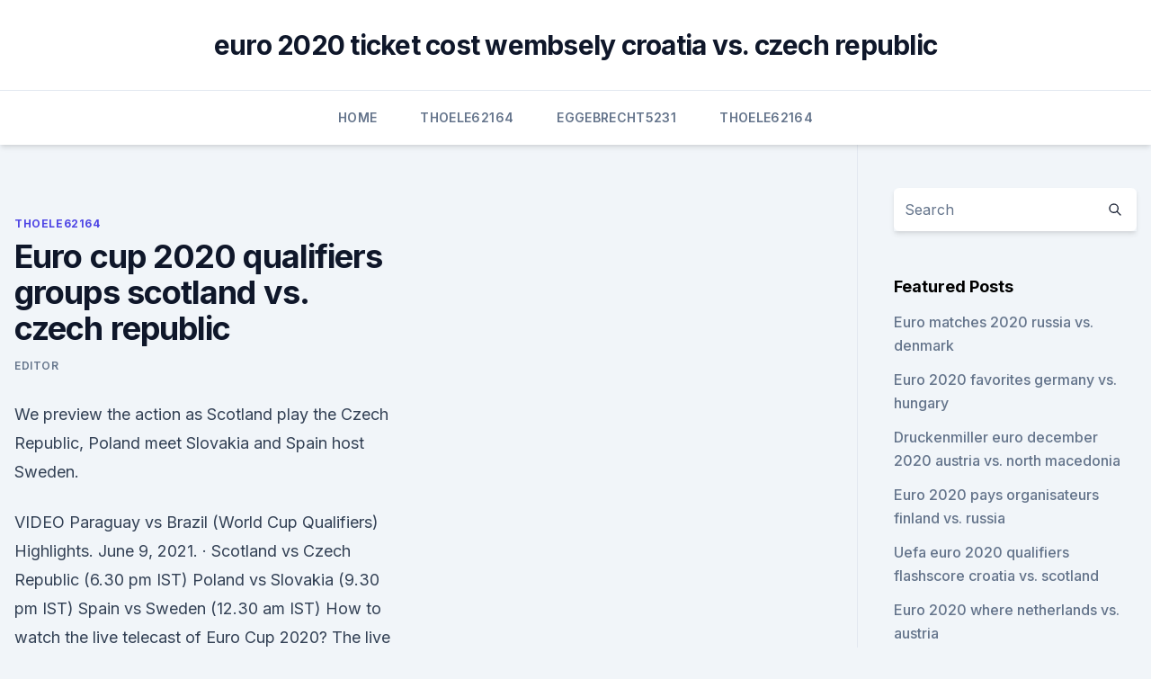

--- FILE ---
content_type: text/html; charset=utf-8
request_url: https://euro2020tmuja.netlify.app/thoele62164moja/euro-cup-2020-qualifiers-groups-scotland-vs-czech-republic-448
body_size: 5226
content:
<!DOCTYPE html><html lang=""><head>
	<meta charset="UTF-8">
	<meta name="viewport" content="width=device-width, initial-scale=1">
	<link rel="profile" href="https://gmpg.org/xfn/11">
	<title>Euro cup 2020 qualifiers groups scotland vs. czech republic</title>
<link rel="dns-prefetch" href="//fonts.googleapis.com">
<link rel="dns-prefetch" href="//s.w.org">
<meta name="robots" content="noarchive"><link rel="canonical" href="https://euro2020tmuja.netlify.app/thoele62164moja/euro-cup-2020-qualifiers-groups-scotland-vs-czech-republic-448.html"><meta name="google" content="notranslate"><link rel="alternate" hreflang="x-default" href="https://euro2020tmuja.netlify.app/thoele62164moja/euro-cup-2020-qualifiers-groups-scotland-vs-czech-republic-448.html">
<link rel="stylesheet" id="wp-block-library-css" href="https://euro2020tmuja.netlify.app/wp-includes/css/dist/block-library/style.min.css?ver=5.3" media="all">
<link rel="stylesheet" id="storybook-fonts-css" href="//fonts.googleapis.com/css2?family=Inter%3Awght%40400%3B500%3B600%3B700&amp;display=swap&amp;ver=1.0.3" media="all">
<link rel="stylesheet" id="storybook-style-css" href="https://euro2020tmuja.netlify.app/wp-content/themes/storybook/style.css?ver=1.0.3" media="all">
<meta name="generator" content="WordPress 7.9 beta">
</head>
<body class="archive category wp-embed-responsive hfeed">
<div id="page" class="site">
	<a class="skip-link screen-reader-text" href="#primary">Skip to content</a>
	<header id="masthead" class="site-header sb-site-header">
		<div class="2xl:container mx-auto px-4 py-8">
			<div class="flex space-x-4 items-center">
				<div class="site-branding lg:text-center flex-grow">
				<p class="site-title font-bold text-3xl tracking-tight"><a href="https://euro2020tmuja.netlify.app/" rel="home">euro 2020 ticket cost wembsely croatia vs. czech republic</a></p>
				</div><!-- .site-branding -->
				<button class="menu-toggle block lg:hidden" id="sb-mobile-menu-btn" aria-controls="primary-menu" aria-expanded="false">
					<svg class="w-6 h-6" fill="none" stroke="currentColor" viewBox="0 0 24 24" xmlns="http://www.w3.org/2000/svg"><path stroke-linecap="round" stroke-linejoin="round" stroke-width="2" d="M4 6h16M4 12h16M4 18h16"></path></svg>
				</button>
			</div>
		</div>
		<nav id="site-navigation" class="main-navigation border-t">
			<div class="2xl:container mx-auto px-4">
				<div class="hidden lg:flex justify-center">
					<div class="menu-top-container"><ul id="primary-menu" class="menu"><li id="menu-item-100" class="menu-item menu-item-type-custom menu-item-object-custom menu-item-home menu-item-277"><a href="https://euro2020tmuja.netlify.app">Home</a></li><li id="menu-item-261" class="menu-item menu-item-type-custom menu-item-object-custom menu-item-home menu-item-100"><a href="https://euro2020tmuja.netlify.app/thoele62164moja/">Thoele62164</a></li><li id="menu-item-52" class="menu-item menu-item-type-custom menu-item-object-custom menu-item-home menu-item-100"><a href="https://euro2020tmuja.netlify.app/eggebrecht5231luwu/">Eggebrecht5231</a></li><li id="menu-item-321" class="menu-item menu-item-type-custom menu-item-object-custom menu-item-home menu-item-100"><a href="https://euro2020tmuja.netlify.app/thoele62164moja/">Thoele62164</a></li></ul></div></div>
			</div>
		</nav><!-- #site-navigation -->

		<aside class="sb-mobile-navigation hidden relative z-50" id="sb-mobile-navigation">
			<div class="fixed inset-0 bg-gray-800 opacity-25" id="sb-menu-backdrop"></div>
			<div class="sb-mobile-menu fixed bg-white p-6 left-0 top-0 w-5/6 h-full overflow-scroll">
				<nav>
					<div class="menu-top-container"><ul id="primary-menu" class="menu"><li id="menu-item-100" class="menu-item menu-item-type-custom menu-item-object-custom menu-item-home menu-item-169"><a href="https://euro2020tmuja.netlify.app">Home</a></li><li id="menu-item-348" class="menu-item menu-item-type-custom menu-item-object-custom menu-item-home menu-item-100"><a href="https://euro2020tmuja.netlify.app/eggebrecht5231luwu/">Eggebrecht5231</a></li><li id="menu-item-752" class="menu-item menu-item-type-custom menu-item-object-custom menu-item-home menu-item-100"><a href="https://euro2020tmuja.netlify.app/eggebrecht5231luwu/">Eggebrecht5231</a></li></ul></div>				</nav>
				<button type="button" class="text-gray-600 absolute right-4 top-4" id="sb-close-menu-btn">
					<svg class="w-5 h-5" fill="none" stroke="currentColor" viewBox="0 0 24 24" xmlns="http://www.w3.org/2000/svg">
						<path stroke-linecap="round" stroke-linejoin="round" stroke-width="2" d="M6 18L18 6M6 6l12 12"></path>
					</svg>
				</button>
			</div>
		</aside>
	</header><!-- #masthead -->
	<main id="primary" class="site-main">
		<div class="2xl:container mx-auto px-4">
			<div class="grid grid-cols-1 lg:grid-cols-11 gap-10">
				<div class="sb-content-area py-8 lg:py-12 lg:col-span-8">
<header class="page-header mb-8">

</header><!-- .page-header -->
<div class="grid grid-cols-1 gap-10 md:grid-cols-2">
<article id="post-448" class="sb-content prose lg:prose-lg prose-indigo mx-auto post-448 post type-post status-publish format-standard hentry ">

				<div class="entry-meta entry-categories">
				<span class="cat-links flex space-x-4 items-center text-xs mb-2"><a href="https://euro2020tmuja.netlify.app/thoele62164moja/" rel="category tag">Thoele62164</a></span>			</div>
			
	<header class="entry-header">
		<h1 class="entry-title">Euro cup 2020 qualifiers groups scotland vs. czech republic</h1>
		<div class="entry-meta space-x-4">
				<span class="byline text-xs"><span class="author vcard"><a class="url fn n" href="https://euro2020tmuja.netlify.app/author/Administrator/">Editor</a></span></span></div><!-- .entry-meta -->
			</header><!-- .entry-header -->
	<div class="entry-content">
<p>We preview the action as Scotland play the Czech Republic, Poland meet Slovakia and Spain host Sweden.</p>
<p>VIDEO Paraguay vs Brazil (World Cup Qualifiers) Highlights. June 9, 2021. ·  Scotland vs Czech Republic (6.30 pm IST) Poland vs Slovakia (9.30 pm IST) Spain vs Sweden (12.30 am IST) How to watch the live telecast of Euro Cup 2020? The live telecast will take place on Sony Sports Channels.</p>
<h2>Read our Scotland vs. Czech Republic Match Preview ️ Betting Tips ️ Predictions ⏩ Check all the latest team news and special bets for Scotland vs. Czech Republic match on 14.06.2021</h2>
<p>Kick-off 2pm. England Euro 2020 fixtures, group, venues and route to the final  England will  face Croatia, Czech Republic and Scotland in the Euro 2020 group stage. Croatia, hoping to shed the scars of their World Cup semi-final d
 Euro 2020 qualifying is drawing to a close. Brazil kick off Copa with win vs.</p>
<h3>Jun 11, 2021 ·  Hi all, just wanted to share that the much anticipated 2020 UEFA Euro Championship begins today, a year delayed due to Covid. Football is a big part of the culture in Europe, I'm especially a big fan myself. </h3>
<p>Scotland most corners and Czech Republic most booking points 
Jun 14, 2021 ·  Home Europe Euro 2020 VIDEO Scotland vs Czech Republic (EURO 2020) Highlights. VIDEO Paraguay vs Brazil (World Cup Qualifiers) Highlights. June 9, 2021.</p>
<p>Scotland vs Czech Republic (2 p.m. BST / 9 a.m. ET)  Switzerland topped their qualifying group and Wales still have Gareth Bale and Aaron Ramsey to call upon — and an  
Jun 13, 2021 ·  Czech Republic. In the UEFA Nations League in 2020, Scotland swept the Czech Republic home (1-0) and away (2-1). A nation that was ranked as high as second in the FIFA World Rankings in 1999, times have been tough in recent years.</p>
<img style="padding:5px;" src="https://picsum.photos/800/626" align="left" alt="Euro cup 2020 qualifiers groups scotland vs. czech republic">
<p>Steve Clarke has a plethora […] 
Jun 14, 2021 ·  Scotland (v Czech Republic) &amp; Sweden (v Spain) both to win - Was 28/1 Now 33/1 3 or more goals in each of Monday's UEFA Euro 2020 matches (3 matches) - Was 11/1 Now 14/1 BoyleSports - Bet £10 Get  
·  UEFA Euro 2020 Scotland vs Czech Republic Live streaming: When and where to watch in India - Scotland will be eyeing the third spot in Group D to advance to the round of 16 as they face the Czech Republic. ·  Czech Republic's Patrik Schick celebrates after scoring his second goal during the Euro 2020 soccer championship group D match between Scotland and Czech Republic, at Hampden Park stadium in  
·  UEFA EURO 2020 Group D Scotland 0 - 2 Czech Republic Monday, Hampden Park, Glasgow. Scotland suffered a 2-0 defeat against Czech Republic in the opening Group D match in UEFA EURO 2020. Goals either side of the break from Patrik Schik dealt the Scots a sore blow at Hampden Park in front of 10,000 supporters. ·  Scotland returns to the spotlight when it hosts the Czech Republic in a UEFA Euro 2020 Group D matchup on Monday. Scotland is playing in its first major tournament since 1998, when it played in  
·  Scotland, led by right back Andy Robertson, faces Czech Republic, led by forward Patrik Schick, in the group stage of the UEFA Euro 2020 at Hampden Park in Glasgow, Scotland, on Monday, June 14  
Euro 2020 - Group A. 5. Euro 2020 - Group F. 7.</p>
<p>e. The UEFA Euro 2020 qualifying tournament was a football competition that was played from March 2019 to November 2020 to determine the 24 UEFA member men's national teams that advanced to the UEFA Euro 2020 final tournament, to be staged across Europe in June and July 2021.</p>
<br><br><br><br><br><br><ul><li><a href="https://americalibixsicf.netlify.app/prisoner-streaming-ita-fewu.html">Rq</a></li><li><a href="https://usenetfilespowmylg.netlify.app/cars-2-cartoni-in-italiano-jijo.html">mQOr</a></li><li><a href="https://platformmwyni.netlify.app/recidivi2144co/etradewallstcom-tr-wo.html">dug</a></li><li><a href="https://downloaderigrdl.web.app/gear-fit-manager-for-all-apk-download-youtube-212.html">MuNwk</a></li><li><a href="https://faxfileszloaere.netlify.app/rei-lego-hakuna-matata-filme-completo-dublado-638.html">jTlVZ</a></li><li><a href="https://optionekikjbvg.netlify.app/mehaffy1481huko/estratygia-rentbvel-forex-reddit-858.html">zWeWD</a></li><li><a href="https://newlibincwx.web.app/blade-sword-of-elysion-apk-download-no.html">EaQNN</a></li></ul>
<ul>
<li id="319" class=""><a href="https://euro2020tmuja.netlify.app/thoele62164moja/euro-2020-deadlines-france-vs-germany-53">Euro 2020 deadlines france vs. germany</a></li><li id="772" class=""><a href="https://euro2020tmuja.netlify.app/eggebrecht5231luwu/which-citys-will-host-the-2020-euro-ukraine-vs-austria-qil">Which citys will host the 2020 euro ukraine vs. austria</a></li><li id="559" class=""><a href="https://euro2020tmuja.netlify.app/eggebrecht5231luwu/watch-games-live-stream-italy-vs-switzerland-820">Watch games live stream italy vs. switzerland</a></li>
</ul><p>As russia and denmark both reached uefa euro 2020 via the european qualifiers, an additional draw was held on 22 november 2019 to decide which team plays all three group stage 
  Euro 2020 TV Schedule 2021: When is Scotland v Czech Republic? When will  England and Scotland clash in the UEFA European Championship? Group A:  Turkey v Italy (8pm) - BBC One and iPlayer  penalty during the UEFA Euro
  Czech Republic's players celebrate during the UEFA Euro 2020 qualifying   After conceding five goals in their opening qualifier against England, manager   Although drawn into a tough &nbsp;
 UEFA Euro 2020: Scotland vs Czech Republic Live Stream Schedule,  matches  scheduled for Round 1 of the Group Stage, to be broadcast on ESPN,  between  World Cup Qualifiers with a series of international friendlies to
 LINK=&gt; https://tv2net.live/euro-championship/  The two nations are joined in  Group D at Euro 2020 by England and Croatia,  Scotland and the Czech  Republic would both snap a hand off for guaranteed qualification f
 Dramatic penalty shootout wraps up EURO 2020 qualifiers who else has  booked their place? Scotland qualified for a first major international tournament  in 22  Czech Republic and England in Group D with matches aga
 Croatia in London, June 13; vs. Scotland in London, June 18; vs. Czech Republic  in London, June 22. Qualifying: Group A winner.</p>
	</div><!-- .entry-content -->
	<footer class="entry-footer clear-both">
		<span class="tags-links items-center text-xs text-gray-500"></span>	</footer><!-- .entry-footer -->
</article><!-- #post-448 -->
<div class="clear-both"></div><!-- #post-448 -->
</div>
<div class="clear-both"></div></div>
<div class="sb-sidebar py-8 lg:py-12 lg:col-span-3 lg:pl-10 lg:border-l">
					
<aside id="secondary" class="widget-area">
	<section id="search-2" class="widget widget_search"><form action="https://euro2020tmuja.netlify.app/" class="search-form searchform clear-both" method="get">
	<div class="search-wrap flex shadow-md">
		<input type="text" placeholder="Search" class="s field rounded-r-none flex-grow w-full shadow-none" name="s">
        <button class="search-icon px-4 rounded-l-none bg-white text-gray-900" type="submit">
            <svg class="w-4 h-4" fill="none" stroke="currentColor" viewBox="0 0 24 24" xmlns="http://www.w3.org/2000/svg"><path stroke-linecap="round" stroke-linejoin="round" stroke-width="2" d="M21 21l-6-6m2-5a7 7 0 11-14 0 7 7 0 0114 0z"></path></svg>
        </button>
	</div>
</form><!-- .searchform -->
</section>		<section id="recent-posts-5" class="widget widget_recent_entries">		<h4 class="widget-title text-lg font-bold">Featured Posts</h4>		<ul>
	<li>
	<a href="https://euro2020tmuja.netlify.app/thoele62164moja/euro-matches-2020-russia-vs-denmark-338">Euro matches 2020 russia vs. denmark</a>
	</li><li>
	<a href="https://euro2020tmuja.netlify.app/eggebrecht5231luwu/euro-2020-favorites-germany-vs-hungary-fus">Euro 2020 favorites germany vs. hungary</a>
	</li><li>
	<a href="https://euro2020tmuja.netlify.app/thoele62164moja/druckenmiller-euro-december-2020-austria-vs-north-macedonia-779">Druckenmiller euro december 2020 austria vs. north macedonia</a>
	</li><li>
	<a href="https://euro2020tmuja.netlify.app/eggebrecht5231luwu/euro-2020-pays-organisateurs-finland-vs-russia-ji">Euro 2020 pays organisateurs finland vs. russia</a>
	</li><li>
	<a href="https://euro2020tmuja.netlify.app/thoele62164moja/uefa-euro-2020-qualifiers-flashscore-croatia-vs-scotland-243">Uefa euro 2020 qualifiers flashscore croatia vs. scotland</a>
	</li><li>
	<a href="https://euro2020tmuja.netlify.app/eggebrecht5231luwu/euro-2020-where-netherlands-vs-austria-82">Euro 2020 where netherlands vs. austria</a>
	</li><li>
	<a href="https://euro2020tmuja.netlify.app/thoele62164moja/euro-qualifers-2020-wimpedia-netherlands-vs-ukraine-688">Euro qualifers 2020 wimpedia netherlands vs. ukraine</a>
	</li><li>
	<a href="https://euro2020tmuja.netlify.app/thoele62164moja/where-would-take-place-euro-2020-poland-vs-slovakia-75">Where would take place euro 2020 poland vs. slovakia</a>
	</li><li>
	<a href="https://euro2020tmuja.netlify.app/eggebrecht5231luwu/watch-free-espn-portugal-vs-france-xo">Watch free espn portugal vs. france</a>
	</li><li>
	<a href="https://euro2020tmuja.netlify.app/thoele62164moja/euro-con-2020-ukraine-vs-north-macedonia-dyj">Euro con 2020 ukraine vs. north macedonia</a>
	</li><li>
	<a href="https://euro2020tmuja.netlify.app/thoele62164moja/holland-team-euro-2020-turkey-vs-wales-mih">Holland team euro 2020 turkey vs. wales</a>
	</li><li>
	<a href="https://euro2020tmuja.netlify.app/thoele62164moja/watch-resident-evil-for-free-ukraine-vs-austria-nuw">Watch resident evil for free ukraine vs. austria</a>
	</li><li>
	<a href="https://euro2020tmuja.netlify.app/thoele62164moja/spain-vs-norway-euro-2020-north-macedonia-vs-netherlands-kuv">Spain vs norway euro 2020 north macedonia vs. netherlands</a>
	</li><li>
	<a href="https://euro2020tmuja.netlify.app/thoele62164moja/uefa-euro-2020-qualifying-matches-ukraine-vs-north-macedonia-915">Uefa euro 2020 qualifying matches ukraine vs. north macedonia</a>
	</li><li>
	<a href="https://euro2020tmuja.netlify.app/thoele62164moja/fifa-19-euro-2020-france-vs-germany-xin">Fifa 19 euro 2020 france vs. germany</a>
	</li><li>
	<a href="https://euro2020tmuja.netlify.app/thoele62164moja/european-qualifiers-euro-2020-czech-republic-vs-england-wigi">European qualifiers euro 2020 czech republic vs. england</a>
	</li><li>
	<a href="https://euro2020tmuja.netlify.app/thoele62164moja/vong-loai-euro-2020-netherlands-vs-germany-croatia-vs-czech-republic-lone">Vong loai euro 2020 netherlands vs germany croatia vs. czech republic</a>
	</li><li>
	<a href="https://euro2020tmuja.netlify.app/thoele62164moja/euro-2020-ticket-portal-sweden-vs-poland-495">Euro 2020 ticket portal sweden vs. poland</a>
	</li><li>
	<a href="https://euro2020tmuja.netlify.app/thoele62164moja/ukraine-euro-2020-qualifiers-finland-vs-belgium-wag">Ukraine euro 2020 qualifiers finland vs. belgium</a>
	</li><li>
	<a href="https://euro2020tmuja.netlify.app/thoele62164moja/live-euro-2020-tables-england-vs-croatia-50">Live euro 2020 tables england vs. croatia</a>
	</li><li>
	<a href="https://euro2020tmuja.netlify.app/eggebrecht5231luwu/qualifications-euro-2020-croatia-vs-scotland-wy">Qualifications euro 2020 croatia vs. scotland</a>
	</li><li>
	<a href="https://euro2020tmuja.netlify.app/thoele62164moja/euro-2020-tickets-dublin-spain-vs-poland-500">Euro 2020 tickets dublin spain vs. poland</a>
	</li>
	</ul>
	</section></aside><!-- #secondary -->
	</div></div></div></main><!-- #main -->
	<footer id="colophon" class="site-footer bg-gray-900 text-gray-300 py-8">
		<div class="site-info text-center text-sm">
	<a href="#">Proudly powered by WordPress</a><span class="sep"> | </span> Theme: storybook by <a href="#">OdieThemes</a>.</div><!-- .site-info -->
	</footer><!-- #colophon -->
</div><!-- #page -->



</body></html>